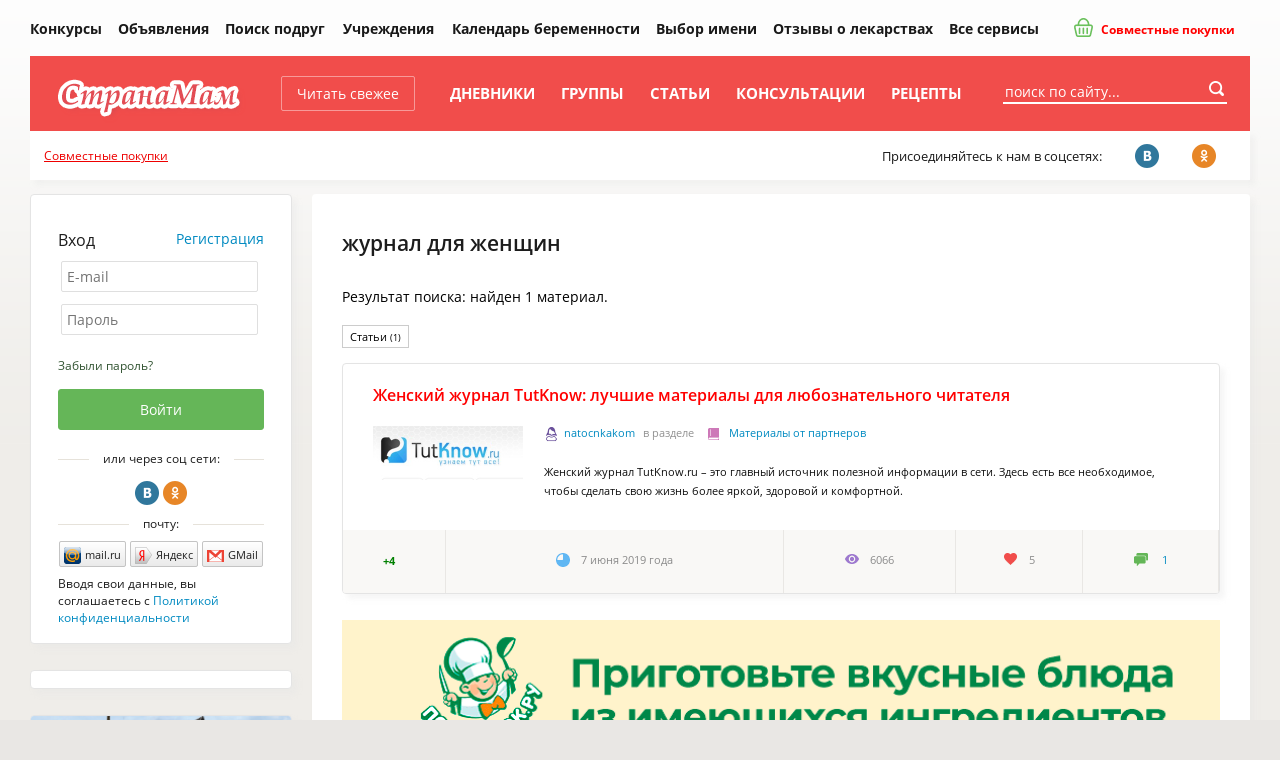

--- FILE ---
content_type: text/html; charset=windows-1251
request_url: https://www.stranamam.ru/tags/404391/
body_size: 13557
content:
  <!DOCTYPE html PUBLIC "-//W3C//DTD XHTML 1.0 Transitional//EN" "http://www.w3.org/TR/xhtml1/DTD/xhtml1-transitional.dtd">
<html xmlns="http://www.w3.org/1999/xhtml">
<head>
  <meta http-equiv="Content-Type" content="text/html; charset=windows-1251" />
  <title>журнал для женщин - Страна Мам</title>
        <meta name="keywords" content="журнал для женщин"/>
      <meta name="description" content="журнал для женщин"/>
      <meta name="viewport" content="width=device-width, initial-scale=1" />
    
  <link rel="preload" href="https://www.stranamam.ru/css/new/fonts.css" as="style">
  
  <link href="https://www.stranamam.ru/css/new/main.min.css?v=2.12" rel="stylesheet" type="text/css" />
    <link href="https://www.stranamam.ru/css/new/responsive.min.css?v=1.27" rel="stylesheet" type="text/css" />

  
  <!--[if lte IE 8]>
  <link href="https://www.stranamam.ru/css/new/ie.css" rel="stylesheet" type="text/css" />
  <![endif]-->

  <meta name="SKYPE_TOOLBAR" content="SKYPE_TOOLBAR_PARSER_COMPATIBLE" />

  
  <meta property="fb:app_id" content="497428053723194" />

  <meta property="og:site_name" content="Страна Мам" />
  <meta property="og:type" content="article" />
  <meta property="twitter:card" content="summary_large_image" />
  <meta property="twitter:site" content="@stranamam" />

          <meta property="og:description" content="журнал для женщин" />
  <meta property="vk:description" content="журнал для женщин" />
  <meta property="twitter:description" content="журнал для женщин" />
      

  

  <!--[if IE 8]>
  <link href="https://www.stranamam.ru/css/ie8v2.css" rel="stylesheet" type="text/css" />
  <![endif]-->
    <script type="text/javascript" src="https://www.stranamam.ru/js/libs4.js?v=0.6"></script>
    <script type="text/javascript" src="https://www.stranamam.ru/js/common18.js?v=2.35"></script>
  <script type="text/javascript" src="https://www.stranamam.ru/js/new/common.js?v=0.2"></script>
  <script type="text/javascript" src="https://www.stranamam.ru/js/new/mobile.js?v=1.8"></script>

  
  
    
    
  
  
  
  
  
          
  
    <script src="https://login.mediafort.ru/jslogin.php?mode=autologin&site=stranamam" type="text/javascript"></script>
  
  

  
  
  <!-- Yandex.RTB -->
  <script>window.yaContextCb=window.yaContextCb||[]</script>
  <script src="https://yandex.ru/ads/system/context.js" async></script>

  <link rel="apple-touch-icon" sizes="57x57" href="https://i.stranamam.ru/i/apple-touch-icon-57x57.png">
  <link rel="apple-touch-icon" sizes="114x114" href="https://i.stranamam.ru/i/apple-touch-icon-114x114.png">
  <link rel="apple-touch-icon" sizes="72x72" href="https://i.stranamam.ru/i/apple-touch-icon-72x72.png">
  <link rel="apple-touch-icon" sizes="144x144" href="https://i.stranamam.ru/i/apple-touch-icon-144x144.png">
  <link rel="apple-touch-icon" sizes="60x60" href="https://i.stranamam.ru/i/apple-touch-icon-60x60.png">
  <link rel="apple-touch-icon" sizes="120x120" href="https://i.stranamam.ru/i/apple-touch-icon-120x120.png">
  <link rel="apple-touch-icon" sizes="76x76" href="https://i.stranamam.ru/i/apple-touch-icon-76x76.png">
  <link rel="apple-touch-icon" sizes="152x152" href="https://i.stranamam.ru/i/apple-touch-icon-152x152.png">
  
  
  <script>
    var spart='';
    var servertime = 1769796945;
    var current_user_id = 0;
    var current_user_rating = 0;
  </script>

  
  </head>
<body  >
    <!-- Yandex.Metrika counter -->
  <script type="text/javascript">
    if (screen.width > 980) {
      (function(m,e,t,r,i,k,a){m[i]=m[i]||function(){(m[i].a=m[i].a||[]).push(arguments)};
      m[i].l=1*new Date();k=e.createElement(t),a=e.getElementsByTagName(t)[0],k.async=1,k.src=r,a.parentNode.insertBefore(k,a)})
      (window, document, "script", "https://mc.yandex.ru/metrika/tag.js", "ym");

      ym(26287980, "init", {
        clickmap:true,
        trackLinks:true,
        accurateTrackBounce:true,
        webvisor:true,
        params: {
          
          ip_address: "52.14.77.180",
                                                  
        }
      });
    } else {
      setTimeout(() => {
        (function(m,e,t,r,i,k,a){m[i]=m[i]||function(){(m[i].a=m[i].a||[]).push(arguments)};
        m[i].l=1*new Date();k=e.createElement(t),a=e.getElementsByTagName(t)[0],k.async=1,k.src=r,a.parentNode.insertBefore(k,a)})
        (window, document, "script", "https://mc.yandex.ru/metrika/tag.js", "ym");

        ym(26287980, "init", {
          clickmap:true,
          trackLinks:true,
          accurateTrackBounce:true,
          webvisor:true,
          params: {
              
            ip_address: "52.14.77.180",
                                                                      
          }
        });
      }, 5000);
    }
  </script>
  <noscript><div><img src="https://mc.yandex.ru/watch/26287980" style="position:absolute; left:-9999px;" alt="" /></div></noscript>
  <!-- /Yandex.Metrika counter -->
  
  <script type="text/javascript">
    // liveinternet
    new Image(1, 1).src = "//counter.yadro.ru/hit;womanmediafort?r" + escape(document.referrer) + ((typeof(screen) == "undefined") ? "" : ";s" + screen.width + "*" + screen.height + "*" + (screen.colorDepth ? screen.colorDepth : screen.pixelDepth)) + ";u" + escape(document.URL) + ";" + Math.random();
  </script>

  <!-- Rating@Mail.ru counter -->
  <script type="text/javascript">
    var _tmr = window._tmr || (window._tmr = []);
    _tmr.push({id: "1717484", type: "pageView", start: (new Date()).getTime()});
    (function (d, w, id) {
      if (d.getElementById(id)) return;
      var ts = d.createElement("script"); ts.type = "text/javascript"; ts.async = true; ts.id = id;
      ts.src = (d.location.protocol == "https:" ? "https:" : "http:") + "//top-fwz1.mail.ru/js/code.js";
      var f = function () {var s = d.getElementsByTagName("script")[0]; s.parentNode.insertBefore(ts, s);};
      if (w.opera == "[object Opera]") { d.addEventListener("DOMContentLoaded", f, false); } else { f(); }
    })(document, window, "topmailru-code");
  </script><noscript><div>
    <img src="//top-fwz1.mail.ru/counter?id=1717484;js=na" style="border:0;position:absolute;left:-9999px;" alt="" />
  </div></noscript>
  <!-- //Rating@Mail.ru counter -->



  <!-- Begin comScore Tag -->
  <script>
    var _comscore = _comscore || [];
    _comscore.push({c1: "2", c2: "20076055"});
    (function() {
      var s = document.createElement("script"), el = document.getElementsByTagName("script")[0];
      s.async = true;
      s.src = (document.location.protocol == "https:" ? "https://sb" : "http://b") + ".scorecardresearch.com/beacon.js";
      el.parentNode.insertBefore(s, el);
    })();
  </script>
  <noscript>
    <img src="http://b.scorecardresearch.com/p?c1=2&c2=20076055&cv=2.0&cj=1"/>
  </noscript>
  <!-- End comScore Tag -->
  
    
  
      
      <script type="text/javascript">
        if(screen.width > 800) {
          var url='https://beta.mediafort.ru/show.php?placeid=191&zone=&rnd='+Math.round(Math.random()*100000);
          document.write('<scr'+'ipt type="text/javascript" src="'+url+'"><\/scr'+'ipt>');
        }
      </script>
    
      
  <input type="radio" id="mobile-menu-radio" name="mobile-menu" value="menu" />
  <input type="radio" id="mobile-auth-radio" name="mobile-menu" value="auth" />
  <input type="radio" id="mobile-search-radio" name="mobile-menu" value="search" />
  <input type="radio" id="mobile-cat-radio" name="mobile-menu" value="cat" />
  <input type="radio" id="mobile-none-radio" name="mobile-menu" value="none" />

  <div id="mobile-menu-panel">
    <label for="mobile-menu-radio" id="mobile-menu-label" class="n-i-b n-icons-48-b n-icons-menu-b"></label>
    <label for="mobile-auth-radio" id="mobile-auth-label" class="n-i-b n-icons-48-b n-icons-user-b" style="position:relative">
          </label>
    <label for="mobile-search-radio" id="mobile-search-label" class="n-i-b n-icons-48-b n-icons-search48-b"></label>
    <label for="mobile-cat-radio" id="mobile-cat-label" class="n-i-b n-icons-48-b n-icons-cat-b"></label>
    <label for="mobile-none-radio" id="mobile-none-label"></label>
  </div>
  
  <label for="mobile-none-radio" id="mobile-none-bg" name="mobile-menu" value="none"></label>
    
  <div id="vtip">
    <img id="vtipArrow" src="https://i.stranamam.ru/i/tip-arrow.gif" alt=""><img id="vtipArrow2" class="d-none" src="https://i.stranamam.ru/i/tip-arrow-v.gif" alt="">
    <div id="toptip">
      <div id="bottomtip"><p id="texttip"></p></div>
    </div>
  </div>
  
  <div id="profiletip"></div>

  
  

  
  
  
  <div class="branding-container n-main-branding-container">
    <div class="n-main-menu-parent">    
              <noscript>
          <div class="disabled-js">У вас в браузере отключен Javascript, для корректной работы сайта требуется его включить.</div>
        </noscript>
        <div id="jswrongtime" class="d-none"></div>
      
      

      
      

      

      

      

      
      
      
      
            
      <div id="mainmenu">
  
  <table cellspacing="0" class="n-main-menu-table">
  <tr>
    <td class="n-main-menu-td n-main-menu-logo-td">
                  <a class="n-main-logo" href="https://www.stranamam.ru/"><img class="n-main-logo-img" src="https://i.stranamam.ru/i/menulogo.gif"></a>
    </td>

    <td class="n-main-menu-td n-main-menu-mobile-search-td">
      <div class="n-main-top-search n-main-mobile-search">
        <form class="n-main-top-search-form" action="https://www.stranamam.ru/search/" method="get" accept-charset="UTF-8">
          <input class="n-main-top-search-input" name="q" type="text" onfocus="if(this.value=='поиск по сайту...') this.value='';" value="поиск по сайту...">
          <button class="n-main-top-search-button n-i n-i-b n-icons-24-b" type="submit"></button>
        </form>
      </div>
    </td>
    <td class="n-main-menu-td">
      <a class="n-main-button-style1 n-main-top-menu-link n-main-new" href="https://www.stranamam.ru/">Читать свежее</a></td>
    <td class="n-main-menu-td"><a class="n-main-top-menu-link" href="https://www.stranamam.ru/blogs/">Дневники</a></td>
    <td class="n-main-menu-td"><a class="n-main-top-menu-link" href="https://www.stranamam.ru/communities/">Группы</a></td>
    <td class="n-main-menu-td"><a class="n-main-top-menu-link" href="https://www.stranamam.ru/articles/">Статьи</a></td>
    <td class="n-main-menu-td">
              <a class="n-main-top-menu-link" href="https://www.stranamam.ru/qa/">Консультации</a>
          </td>
    <td class="n-main-menu-td"><a class="n-main-top-menu-link" href="https://www.stranamam.ru/showrecipes/all/" rel="nofollow" target="_blank">Рецепты</a></td>
    <td class="n-main-menu-td" id="mmenu_more">
      <div id="ddsprav">
        <span class="n-main-hide">Ещё</span>

        <div>
          <ul class="n-main-menu-extra">
            <li class="n-main-menu-extra-child">
              <a class="n-main-menu-extra-child-a n-main-menu-extra-child-a-first" href="https://www.stranamam.ru/contests/">Конкурсы</a>
            </li>
            <li class="n-main-menu-extra-child">
              <a class="n-main-menu-extra-child-a" href="https://www.stranamam.ru/board/">Объявления</a></li>
            <li class="n-main-menu-extra-child">
              <a class="n-main-menu-extra-child-a" href="https://www.stranamam.ru/users/">Поиск подруг</a></li>
          </ul>
          <div class="n-main-menu-dropdown">
            <b class="n-main-menu-extra-child n-main-menu-dropdown-active">
              <div class="n-main-menu-dropdown-parent">Учреждения</div>

              <ul class="n-main-menu-dropdown-ul">
                <li class="n-main-menu-dropdown-li">
                  <a class="n-main-menu-dropdown-a" href="https://www.stranamam.ru/catalog/roddoma/">Роддома</a></li>
                <li class="n-main-menu-dropdown-li">
                  <a class="n-main-menu-dropdown-a" href="https://www.stranamam.ru/catalog/detsady/">Детские сады</a></li>
                <li class="n-main-menu-dropdown-li">
                  <a class="n-main-menu-dropdown-a" href="https://www.stranamam.ru/catalog/shkoly/">Школы</a></li>
              </ul>
            </b>
          </div>
          <b class="n-main-hide">Будущей маме:</b>
          <ul>
            <li class="n-main-menu-extra-child">
              <a class="n-main-menu-extra-child-a" href="https://www.stranamam.ru/calendar/">Календарь беременности</a></li>
            <li class="n-main-menu-extra-child">
              <a class="n-main-menu-extra-child-a" href="https://www.stranamam.ru/names/">Выбор имени</a></li>
            <li class="n-main-menu-extra-child">
              <a class="n-main-menu-extra-child-a" href="https://www.stranamam.ru/medicines/">Отзывы о лекарствах</a></li>
            <li class="n-main-menu-extra-child">
              <a class="n-main-menu-extra-child-a" href="https://www.stranamam.ru/services/">Все сервисы</a></li>
          </ul>
        </div>

        <div class="n-main-joint-purchases">
          <a href="http://www.delaempokupki.ru/" target="_blank" rel="nofollow" class="red n-main-joint-purchases-a"><span class="n-icons-joint-purchases n-main-joint-purchases-icon n-i"></span> Совместные покупки</a>
        </div>

      </div>
      <a href="#" class="n-main-hide">Ещё</a></td>
  </tr>
  </table>

  <div class="n-main-socnet n-main-socnet-mobile">
    <div class="n-main-socnet-left">
      Присоединяйтесь к нам в соцсетях:
    </div>
    <div class="n-main-socnet-buttons">
      <a href="http://vk.com/stranamamru" target="_blank" class="stop-vk n-main-soc-button"><span class="n-main-soc-text">ВКонтакте</span>&nbsp;<span class="n-main-soc-icon n-icons-vk n-i2"></span></a>
      <a href="http://www.ok.ru/group/51165071933528" target="_blank" class="stop-ok n-main-soc-button"><span class="n-main-soc-text">facebook</span>&nbsp;<span class="n-main-soc-icon n-icons-ok n-i2"></span></a>
      <a href="https://www.facebook.com/stranamamru/" target="_blank" class="stop-fb n-main-soc-button"><span class="n-main-soc-text">Одноклассники</span>&nbsp;<span class="n-main-soc-icon n-icons-fb n-i2"></span></a>
    </div>
  </div>

  <label for="mobile-search-radio" class="n-main-top-search-toggle n-icons-search15-b n-i-b n-icons-15-b"></label>
  <label for="mobile-none-radio" class="n-main-top-search-toggle-hide"></label>
  <div id="topSearchForm" class="fr n-main-top-search">
    <form class="n-main-top-search-form" action="https://www.stranamam.ru/search/" method="get" accept-charset="UTF-8">
      <input class="n-main-top-search-input" name="q" type="text" onfocus="if(this.value=='поиск по сайту...') this.value='';" value="поиск по сайту...">
      <button class="n-main-top-search-button n-i n-i-b n-icons-24-b" type="submit"></button>
    </form>
  </div>
</div>


      
            
          </div> 

    
    
      <script type="text/javascript">
        if (screen.width <= 980) {
          var url = 'https://beta.mediafort.ru/show.php?placeid=178&zone=&rnd=' + Math.round(Math.random() * 100000);
          document.write('<scr' + 'ipt type="text/javascript" src="' + url + '"><\/scr' + 'ipt>');
        }
      </script>
    
    
    
    <script type="text/javascript">
      if(screen.width < 800) {
        var url='https://beta.mediafort.ru/show.php?placeid=145&zone=&rnd='+Math.round(Math.random()*100000);
        document.write('<scr'+'ipt type="text/javascript" src="'+url+'"><\/scr'+'ipt>');
      }
    </script>
    

    <div class="n-main-menu-extra-down">
      <div>
        
        
        <div>
          
          <div class="n-main-mobile-logo-block">
            <a class="n-main-mobile-logo" href="https://www.stranamam.ru/"><img width="178" height="47" src="https://i.stranamam.ru/i/new/logo_mobile.png" alt=""></a>
          </div>
          
          <div class="fc n-main-socnet">
            <div class="n-main-hide">
              
                            <a href="http://www.delaempokupki.ru/" target="_blank" rel="nofollow" class="red">Совместные покупки</a>
                          </div>
            <div class="n-main-socnet-left">
              <span id="last-ad-link-block" class="n-main-last-ad-link">
                <a class="red" href="https://www.delaempokupki.ru/" target="_blank" rel="nofollow">Совместные покупки</a>
              </span>
              <span id="default-soc-text">
                  Присоединяйтесь к нам в соцсетях:
              </span>
            </div>
            <div id="top-soc-buttons" class="n-main-socnet-buttons">
                <span class="n-main-join-soc-text">Присоединяйтесь к нам в соцсетях:</span>
                <a href="http://vk.com/stranamamru" target="_blank" class="stop-vk n-main-soc-button" rel="nofollow"><span class="n-main-soc-text">ВКонтакте</span>&nbsp;<span class="n-main-soc-icon n-icons-vk n-i2"></span></a>
                <a href="http://www.ok.ru/group/51165071933528" target="_blank" class="stop-ok n-main-soc-button" rel="nofollow"><span class="n-main-soc-text">facebook</span>&nbsp;<span class="n-main-soc-icon n-icons-ok n-i2"></span></a>
                
            </div>
            <script type="text/javascript">
              (function hideblock() {
                var default_soc_text_obj = document.getElementById('default-soc-text');
                var last_ad_link_obj = document.getElementById('last-ad-link-block');
                var top_soc_buttons_obj = document.getElementById('top-soc-buttons');
                var count_childs = 0;
                var childs_length = last_ad_link_obj.childNodes.length;
                for (var i = 0; i < childs_length; i++) {
                  var child = last_ad_link_obj.childNodes[i];
                  if(child.tagName) count_childs++;
                }
                if (count_childs == 0) {
                  last_ad_link_obj.className += ' n-main-hide';
                } else {
                  default_soc_text_obj.className += ' n-main-hide';
                  top_soc_buttons_obj.className += ' n-main-socnet-buttons-right';
                }
              }());
            </script>
          </div>
          <div class="fl n-main-hide read-fresh">
            <div class="fl">
              <a href="https://www.stranamam.ru/" class="refresh">Читать свежее</a>
            </div>
            
          </div>
        </div>
        <table class="n-main-hide" align="center">
        <tr>
          <td>
            

            
            
                      </td>
        </tr>
        </table>
      </div>
    </div>

    <div id="container">
      

      
      

              <!--[if IE 6]>
        <div id="top-browser-str" style="background:#ffff00;color:#000;padding:7px 0px 4px;border-bottom:1px solid #bb0;padding-left:15px;font-size:14px;">
          <strong>Внимание! </strong>Вы используете устаревший браузер Internet Explorer 6, рекомендуем обновить его.
          <a style="color:blue" href="https://www.stranamam.ru/oldbrowser/">Узнать как обновить</a></div>
        <![endif]-->
        
      
      

      <div id="all" class="clear">
        <div id="main-b" class="main-b clear">
          <div id="main">
            <div>
              <div class="merries">
                                                
                <script type="text/javascript">
                  if (screen.width > 800) {
                    var url = 'https://beta.mediafort.ru/show.php?placeid=88&zone=&rnd=' + Math.round(Math.random() * 100000);
                    document.write('<scr' + 'ipt type="text/javascript" src="' + url + '"><\/scr' + 'ipt>');
                  }
                </script>
                            
              </div>

                              
                

                
              


<div class="tags-search maincolumn n-main-right-wide-rounded-block n-main-content-block">
  <div class="adsrem0">    
    <script type="text/javascript">
      var url='https://beta.mediafort.ru/show.php?placeid=113&zone=&rnd='+Math.round(Math.random()*100000);
      document.write('<scr'+'ipt type="text/javascript" src="'+url+'"><\/scr'+'ipt>');
    </script>

    <h1>журнал для женщин</h1>
      
    Результат поиска: найден 1 
          материал.
        
    <br>
    <br>
	
    <div class="tabs n-users-tabs-style2" style="padding-bottom:10px">
              <a href="https://www.stranamam.ru/tags/article/404391/" class="n-users-tabs-style2-item active">Статьи <small>(1)</small></a>
                                  </div>

              <div class="tabcontent">
	<div class="mainlist">
    <div class="postlist">
            
              
    
    <div class="item n-main-center-rounded-block">				   
      <div class="title n-main-article-title">
        <a target="_blank" href="https://www.stranamam.ru/article/14180765/" class="red n-main-article-title-a">Женский журнал TutKnow: лучшие материалы для любознательного читателя</a>
              </div>

      <div class="p n-main-article-content">	
                  <a target="_blank" href="https://www.stranamam.ru/article/14180765/" class="n-main-article-content-image"><img alt="Женский журнал TutKnow: лучшие материалы для любознательного читателя" src="https://st1.stranamam.ru/data/cache/2019jun/07/11/25458862_87586-300x0.jpg" class="n-main-article-content-image-img" /></a>
                <div class="n-main-article-content-right n-main-article-content-text-wimg">
          <div class="n-main-article-title-username">
                          <a rel="nofollow" href="https://www.spletenie.ru/users/natocnkakom/stranamam/" class="n-i-b n-icons-15-b girl n-main-article-title-username-a rel-profile">natocnkakom</a>
            
                          в разделе <a target="_blank" class="book n-main-article-title-category n-icons-15-b n-i-b n-icons-book-b" href="https://www.stranamam.ru/cat/partner/">Материалы от партнеров</a>
                                  </div>
          <div class="n-main-article-content-text">
            Женский журнал TutKnow.ru – это главный источник полезной информации в сети. Здесь есть все необходимое, чтобы сделать свою жизнь более яркой, здоровой и комфортной.
          </div>
        </div>
      </div>		
        
<table class="info n-main-post-info" cellspacing="0">
<tr>
  <td nowrap class="l n-main-post-info-item n-main-post-vote" id="vote14180765"><div class="n-main-vote-counter" style="padding-right:10px;">
  <b class="green">      +4</b>
</div>

</td>
  <td nowrap class="date n-main-post-info-item n-main-post-date n-i-b n-m-r-10-b n-icons-15-b n-icons-time-b">7 июня 2019 года</td>
  <td class="n-main-post-info-item n-main-post-views"><span class="views n-i-b n-icons-views-b n-m-r-10-b n-icons-15-b">6066</span></td>
  <td class="n-main-post-info-item n-main-post-favs"><span class="favs n-i-b n-icons-favs-b n-m-r-10-b n-icons-15-b">5</span></td>
  <td class="r n-main-post-info-item n-main-post-comments n-i-b n-m-r-10-b n-icons-15-b n-icons-comments-b" nowrap>
                  <a href="https://www.stranamam.ru/article/14180765/#comments" class="cms">1 <span class="n-main-show-mobile">комментарий</span></a>
            </td>
</tr>				
</table>						
    </div>
        <div class="clear"></div>

<div style="margin-bottom: 26px;">
  <a href="https://www.stranamam.ru/s-beta/1104" target="_blank">
    <img src="https://i.stranamam.ru/i/povarenok-widget.gif?v=2" alt="" style="width: 100%">
  </a>
  <img src="https://beta.mediafort.ru/textclick.php?id=1104&mode=view" style="position: absolute; width: 1px; height: 1px;">
</div>


  </div>
	</div>
	    <br class="clear">
  <br>
</div>                
    <a class="n-main-underline" href="https://www.stranamam.ru/tags/">Список всех тэгов</a>
  </div>
</div>

  <div id="beta_place_122"></div>
  <script type="text/javascript">
    (function() {
      var bsa = document.createElement('script');
      bsa.type = 'text/javascript';
      bsa.async = true;
      bsa.src = 'https://beta.mediafort.ru/show.php?async=1&placeid=122&zone=&rnd=' + Math.round(Math.random() * 100000);
      (document.getElementsByTagName('head')[0] || document.getElementsByTagName('body')[0]).appendChild(bsa);
    })();
  </script>

</div>
</div><!-- end main -->
</div><!-- end main-b -->

  <div id="left-b">
      <noindex>
          <noindex>

<div id="authForm">
<div class="login_mediafort_guest n-main-left-rounded-block n-main-login-guest">


<div class="n-main-auth-title">
    <span class="n-main-auth-enter">Вход</span> <a href="https://login.mediafort.ru/invite/stranamam/?wf=tl" class="n-main-auth-title-reg">Регистрация</a>
</div>

<div class="toplogin2">
<div class="n-main-auth-inputs">
<form action="https://login.mediafort.ru/login/submit/" method="post">

<input type="hidden" name="backurl" value="https://www.stranamam.ru/tags/404391/">
<input type="hidden" name="site" value="stranamam">
	
	<div style="padding-left:3px;">
	<table cellpadding="0" cellspacing="0">
	<tr>
	<td width="62" class="n-main-hide" style="font-size:14px;color:#444;vertical-align:middle;">E-mail:</td>
	<td><input type="text" id="tl_login_id" onfocus="this.placeholder='';" placeholder="E-mail" name="login" class="txt n-styles-input-rounded1 n-main-login-input"></td>
	</tr>
	<tr>
	<td colspan="2" style="height:12px;"></td>
	</tr>
	<tr>
	<td class="n-main-hide" style="font-size:14px;color:#444;vertical-align:middle;">Пароль:</td>
	<td><input type="password" name="password" onfocus="this.placeholder='';" placeholder="Пароль" id="tl_pwd_id" class="txt n-styles-input-rounded1 n-main-login-input"></td>
	</tr>
	<tr>
	<td colspan="2" style="height:12px;"></td>
	</tr>
	</table>
	</div>
	
	<table class="n-main-table-block">
	<tr class="n-main-tr-block">
	<td class="n-main-td-block n-main-auth-rememberpass" width="121" style="padding-top:10px;"><a href="https://www.stranamam.ru/remind/" style="font-size:12px;color:#353;">Забыли пароль?</a></td>
	<td class="n-main-td-block" align="right"><input type="submit" class="el-btn n-main-button-style2 n-main-auth-button-enter" value="Войти"></td>
	</tr>
	</table>
	
	</form>
</div>
</div>



<div class="toplogin3">

	<div class="n-main-hide" style="text-align:center;padding: 10px 14px 5px 0;">
		<a rel="nofollow" href="https://login.mediafort.ru/invite/stranamam/?wf=tl" style="font-family: 'Trebuchet MS',Verdana,Arial;padding: 0 0 4px 2px;font-size:17px;">Зарегистрироваться</a>
	</div>

<div class="n-main-auth-extra">
        <div class="n-main-auth-title-extra"><span class="n-main-auth-title-extra-text">или через соц сети:</span><div class="n-main-auth-title-line"></div></div>

        <ul class="n-main-social-login">
            <li class="n-main-social-login-li"><a class="n-main-social-login-a n-icons-vk n-main-social-login-icon n-i2" href="https://login.mediafort.ru/oauth/vkontakte/stranamam/?backurl=https://www.stranamam.ru/tags/404391/">Вконтакте</a></li>
            
            <li class="n-main-social-login-li"><a class="n-main-social-login-a n-icons-ok n-main-social-login-icon n-i2" href="https://login.mediafort.ru/oauth/odnoklassniki/stranamam/?backurl=https://www.stranamam.ru/tags/404391/">Одноклассники</a></li>
        </ul>


        <div class="n-main-auth-title-extra"><span class="n-main-auth-title-extra-text">почту:</span><div class="n-main-auth-title-line"></div></div>

        <ul class="small-enter n-main-mails-login">
            <li class="n-main-mails-login-li"><a rel="nofollow" href="https://login.mediafort.ru/oauth/mailru/stranamam/?backurl=https://www.stranamam.ru/tags/404391/" class="se-mailru n-main-mails-login-a"><span class="n-main-mails-login-icon n-icons-mails-mailru n-i3-b">mail.ru</span></a></li>
            <li class="n-main-mails-login-li"><a rel="nofollow" href="https://login.mediafort.ru/oauth/yandex/stranamam/?backurl=https://www.stranamam.ru/tags/404391/" class="se-yandex n-main-mails-login-a"><span class="n-main-mails-login-icon n-icons-mails-yandex n-i3-b">Яндекс</span></a></li>
            <li class="n-main-mails-login-li"><a rel="nofollow" href="https://login.mediafort.ru/oauth/gmail/stranamam/?backurl=https://www.stranamam.ru/tags/404391/" class="se-gmail n-main-mails-login-a"><span class="n-main-mails-login-icon n-icons-mails-gmail n-i3-b">GMail</span></a></li>
        </ul>

				<div class="n-main-auth-title-extra-text" style="padding: 0;">Вводя свои данные, вы соглашаетесь с <a href="https://www.stranamam.ru/privacy-policy/">Политикой конфиденциальности</a></div>

</div>
</div>

</div> 




<div class="login_mediafort_user n-main-left-rounded-block n-main-login-mediafort n-main-hide">
<div class="toplogin1"><div class="n-main-login-mediafort-title">
Вход на сайт:
</div></div>
<div class="toplogin2">
<div class="n-main-login-mediafort-text">
<table>
<tr>
<td style="vertical-align:middle;"><img src="https://i.stranamam.ru/i/blank.gif" class="login_mediafort_avatar" style="border:2px solid #DDDDDD;"></td>
<td>&nbsp;</td>
<td class="n-main-login-mediafort-tdlogin" style="vertical-align:middle;"><strong class="login_mediafort_username"></strong></td>
</tr>
</table>
<br>
Вы можете <a class="n-main-login-mediafort-a" rel="nofollow" href="https://login.mediafort.ru/login/stranamam/?backurl=https://www.stranamam.ru/tags/404391/">войти на этот сайт</a>
под своим именем.
<br>
<br>
<a class="n-main-login-mediafort-alogout" rel="nofollow" href="https://login.mediafort.ru/logout/?site=stranamam">Выйти из системы Медиафорт</a>
</div>
</div>
</div> 


</div>



<script>
var login_mediafort_username = false;
var login_mediafort_avatar_url = false;
function login_mediafort_callback(username, avatar_url)
{
	login_mediafort_username = username;
	login_mediafort_avatar_url = avatar_url;
	
	$('.login_mediafort_hide').hide();
	$('.login_mediafort_avatar').attr('src', login_mediafort_avatar_url);	
	$('.login_mediafort_username').html(login_mediafort_username);
	$('.login_mediafort_guest').css('position','absolute').fadeOut(300);
	$('.login_mediafort_user').fadeIn(300);
	
	// in comments
	$('.login_mediafort_comments_guest').hide();
	$('.login_mediafort_comments_user').show();
	$('.login_mediafort_avatar').attr('src', login_mediafort_avatar_url);	
	$('.login_mediafort_username').html(login_mediafort_username);
}
if (typeof window.no_el_user !== 'undefined') {}
else {
  d = document;
  t = d.documentElement.firstChild;
  s = d.createElement("script");
  s.type = "text/javascript";
  s.src = "https://login.mediafort.ru/jslogin.php";
  s.setAttribute("async", "true");
  t.insertBefore(s, t.firstChild);
}
</script>



</noindex>
        </noindex>
      
  
  
      <div class="lefttags leftblock n-main-left-banner-wrapper">
      <div class="n-main-left-banner">
        <script type="text/javascript">
          var url = 'https://beta.mediafort.ru/show.php?placeid=29&zone=&rnd=' + Math.round(Math.random() * 100000);
          document.write('<scr' + 'ipt type="text/javascript" src="' + url + '"><\/scr' + 'ipt>');
        </script>
        
      </div>
    </div>
    <div class="clear"></div>
  
  <script type="text/javascript">
    if (screen.width>800) {
      var url='https://beta.mediafort.ru/show.php?placeid=159&zone=&rnd='+Math.round(Math.random()*100000);
      document.write('<scr'+'ipt type="text/javascript" src="'+url+'"><\/scr'+'ipt>');
    }
  </script>

  
    <div class="clear"></div>
    <div class="n-main-left-rounded-block n-main-left-banner-delta">
      <div id="delta_20"></div>
      <div class="clear"></div>
    </div>
    <script>
      $(function() {
        var scripturl = "https://delta.mediafort.ru/show.php?idp=20&ids=10&type=v&n=4&method=2&cu=0&xyz=944953";
        var js = document.createElement('script');
        js.src = scripturl;
        js.async = true;
        js.charset = 'UTF-8';
        var fjs = document.getElementsByTagName('script')[0];
        fjs.parentNode.insertBefore(js, fjs);
      });
    </script>
  

  <noindex>
  
    <style>
      .vigvam-widget-youtube {
        background: #fff;
        margin-bottom: 26px;
        border-radius: 4px;
        box-sizing: border-box;
        border: 1px solid #e4e4e4;
        -webkit-box-shadow: 5px 5px 5px 0 rgba(228,228,228,0.35);
        box-shadow: 5px 5px 5px 0 rgba(228,228,228,0.35);
        overflow: hidden;
      }

      .vigvam-widget-youtube__img img {
        width: 100%;
      }

      .vigvam-widget-youtube__body {
        padding: 20px;
      }

      .vigvam-widget-youtube__title a {
        font-weight: 700;
        font-size: 16px;
        color: #000;
        text-decoration: none;
      }

      .vigvam-widget-youtube__title a:hover {
        text-decoration: underline;
      }
    </style>
  

  <div class="vigvam-widget-youtube">
    <div class="vigvam-widget-youtube__img">
      <a href="https://www.youtube.com/channel/UCUnOUhrv_XfkPmbEuFzktJA?sub_confirmation=1" target="_blank" rel="nofollow">
        <img src="https://i.stranamam.ru/i/vigvam-dom.jpg" alt="">
      </a>
    </div>

    <div class="vigvam-widget-youtube__body">
      <div class="vigvam-widget-youtube__title">
        <a href="https://www.youtube.com/channel/UCUnOUhrv_XfkPmbEuFzktJA?sub_confirmation=1" target="_blank" rel="nofollow">Собираетесь строить дом? Подпишитесь на канал о строительстве</a>
      </div>

      
    </div>
  </div>
</noindex>

  <noindex>

  <style>
    .tl-house {
      background: #fff;
      padding: 20px;
      margin-bottom: 26px;
      border-radius: 4px;
      box-sizing: border-box;
      border: 1px solid #e4e4e4;
      box-shadow: 5px 5px 5px 0 rgba(228, 228, 228, 0.35);
    }

    .tl-house__title {
      display: block;
      margin: 0 0 15px 0;
      padding: 0;
      text-align: center;
      color: #000;
      font-size: 17px;
      font-weight: bold;
      font-style: normal;
      text-decoration: none;
    }

    .tl-house__img,
    .tl-house__qr {
      display: block;
      text-align: center;
      margin-bottom: 15px;
    }

    .tl-house__img img,
    .tl-house__qr img {
      max-width: 100%;
    }

    p.tl-house__text {
      font-size: .8125em;
      line-height: 170%;
      padding: 0;
      margin: 0 0 15px 0;
    }

    .btn-tl {
      display: block;
      width: 100%;
      padding: 10px 15px;
      font-size: 15px;
      font-weight: bold;
      color: #fff;
      text-align: center;
      background: #039BE5;
      border-radius: 24px;
      text-decoration: none;
      box-sizing: border-box;
      -webkit-transition: opacity 0.2s;
      transition: opacity 0.2s;
    }

    .btn-tl::after {
      content: '';
      display: inline-block;
      vertical-align: middle;
      width: 20px;
      height: 15px;
      margin-left: 10px;
      background: url('https://i.stranamam.ru/i/telegram.svg') no-repeat center;
      background-size: contain;
    }

    .btn-tl:hover {
      opacity: 0.8;
      color: #fff;
    }

    @media (max-width: 980px) {
      .tl-house__title {
        margin: 0 0 20px 0;
      }

      .tl-house__qr {
        display: none;
      }

      .tl-house__img {
        display: block;
      }
    }
  </style>


<div class="tl-house">
  <a class="tl-house__title" href="https://t.me/+avLC1L2PoD43NmYy" target="_blank">Детскому смеху нужно больше места</a>

  <a class="tl-house__img" href="https://t.me/+avLC1L2PoD43NmYy" target="_blank">
    <img src="https://i.stranamam.ru/i/telegram-vigvam.png?v=2" alt="">
  </a>

  <p class="tl-house__text">
    Надоело ютиться в квартире? Пора в свой дом с собственным двором! В нашем телеграм-канале рассказываем, как построить тёплый и надёжный дом для семьи.
  </p>

  <div class="tl-house__qr">
    <img src="https://i.stranamam.ru/i/telegram-vigvam-qr.png?v=2" alt="">
  </div>

  <div class="tl-houser__btn">
    <a class="btn-tl" href="https://t.me/+avLC1L2PoD43NmYy" target="_blank">Перейти на канал</a>
  </div>
</div>
</noindex>

  <div class="block-new-videos n-main-left-rounded-block">
  <div class="label label-violet n-main-styled-title n-main-styled-title-blue-bg2">Свежее видео</div>
  <div class="video">
          <a href="https://www.stranamam.ru/post/14297232/">
        <img src="https://st1.stranamam.ru/data/cache/2019oct/03/51/25712701_24962-220x0.jpg" alt="Психическое развитие ребенка в 4 года">
      </a>
        <p class="videos-txt"><a href="https://www.stranamam.ru/post/14297232/">Психическое развитие ребенка в 4 года</a></p>
  </div> 
</div>


  
  
  <div class="n-main-right-rounded-block">
  <h2 class="label label-violet n-main-styled-title n-main-styled-title-search-recipes-bg2 n-main-contests-header">
    <span>Поиск рецептов</span>
  </h2>
  <form action="https://www.stranamam.ru/showrecipes/search/" target="_blank" id="search-recipes">
    <input name="name" placeholder="Название блюда" class="name-search">
    <input type="submit" value="Найти рецепты" class="btn168 n-main-button-ok">
    <br/>
    <a href="https://www.stranamam.ru/showrecipes/search-ing/?ing=1" rel="nofollow" target="_blank" >
      Поиск по ингредиентам
    </a>
  </form>
</div>

  <div id="leftSearchButton" class="n-main-search-site">
    <div><a class="n-i-b n-icons-24-b n-icons-search-b n-main-search-site-link" href="/search/">Поиск по сайту</a></div>
      </div>

  
  

  <div id="leftMenu" class="leftmenu leftblock n-main-left-rounded-block n-main-left-menu">
    <a class="n-main-left-menu-link n-main-left-menu-link-blue" href="https://www.stranamam.ru/welcome/">Тур по сайту</a>
    <br />
    <a class="n-main-left-menu-link n-main-left-menu-link-red" href="https://www.stranamam.ru/community/90/">Обсуждение проекта</a>
    <br />
    <a class="n-main-left-menu-link" href="https://www.stranamam.ru/community/88/">Новости проекта</a>
    <br />
    <a class="n-main-left-menu-link" href="https://www.stranamam.ru/rules/">Правила</a>
    <br />
    <a class="n-main-left-menu-link" href="https://www.stranamam.ru/help/">Помощь</a>
    <br />
    <br>
    <a class="n-main-left-menu-link n-main-left-menu-link-blue" href="https://www.stranamam.ru/contests/">Конкурсы</a>
    <br />
    <a class="n-main-left-menu-link n-main-left-menu-link-red" href="https://www.stranamam.ru/albums/">Новые фото</a>
    <br />
    <a class="n-main-left-menu-link" href="https://www.stranamam.ru/top/">Самое интересное</a>
    <br />
    <a class="n-main-left-menu-link" href="https://www.stranamam.ru/tests/">Тесты</a>
    <br />
    <a class="n-main-left-menu-link" href="https://www.stranamam.ru/polls/">Опросы</a>
    <br />
    <a class="n-main-left-menu-link" href="https://www.stranamam.ru/allregions/">Страны и регионы</a>
    <br>
    <br />
    <a class="n-main-left-menu-link" href="https://www.stranamam.ru/board/">Доска объявлений</a>
    <br />
    <br>
    <a class="n-main-left-menu-link n-main-left-menu-link-green" href="https://www.stranamam.ru/catalog/roddoma/">Роддома</a>
    <br />
    <a class="n-main-left-menu-link n-main-left-menu-link-green" href="https://www.stranamam.ru/catalog/detsady/">Детские сады</a>
    <br />
    <a class="n-main-left-menu-link n-main-left-menu-link-green" href="https://www.stranamam.ru/catalog/shkoly/">Школы</a>
  </div>

      
    

    

    <div class="lefttags leftblock">
      
      <script type="text/javascript">
        var url='https://beta.mediafort.ru/show.php?placeid=34&zone=&rnd='+Math.round(Math.random()*100000);
        document.write('<scr'+'ipt type="text/javascript" src="'+url+'"><\/scr'+'ipt>');
      </script>

      <div class="n-main-left-banner-wrapper">
        <div id="beta_place_34" class="n-main-left-banner"></div>
      </div>

              
          <div class="clear"></div>
          <div id="delta_display"></div>
          <script>
            $(function() {
              var scripturl = "https://www.stranamam.ru/service/display/";
              var js = document.createElement('script');
              js.src = scripturl;
              js.async = true;
              js.charset = 'UTF-8';
              var fjs = document.getElementsByTagName('script')[0];
              fjs.parentNode.insertBefore(js, fjs);
            });
          </script>
          <div class="clear"></div>
        
          </div>

    
    
   

  <div class="clear"></div>
  <div id="vkfb" class="vkfb n-main-left-rounded-block">
    <div class="n-main-vkfb">
      
      <div id="vk_groups"></div>
      
    </div>
  </div>
  <div class="clear" id="sidebar-scroll-start"  style="height:1px;"></div>
</div><!-- end left b -->
<div class="clear" id="sidebar-scroll-end" style="height:1px;"></div>

  <noindex>
    <div class="n-main-hide-mobile" style="margin:30px auto 20px;">
      <script type="text/javascript">
        var url = 'https://beta.mediafort.ru/show.php?placeid=62&zone=&rnd=' + Math.round(Math.random() * 100000);
        document.write('<scr' + 'ipt type="text/javascript" src="' + url + '"><\/scr' + 'ipt>');
      </script>

      
    </div>
  </noindex>



  
    <div class="clear"></div>
    <div class="n-main-center-rounded-block" style="padding:20px 0">
      <div id="delta_19"></div>
      <div class="clear"></div>
    </div>
    <style type="text/css">
      #delta_19 {
        height: 138px;
        overflow: hidden;
      }
      #delta_19 a {
        display: block;
        font-family: sans-serif;
        line-height: 15px;
        text-decoration: none;
        color: black;
        text-align: center;
        padding: 0 10px;
        height: 138px;
        overflow: hidden;
      }
      #delta_19 a:hover {
        color: #ff0036;
      }
      #delta_19 img {
        width: 80px;
        height: 70px;
        margin: 0 0 5px 0;
        border: 1px solid #777;
      }
      #delta_19 span {
        display: block;
        font-size: 14px;
        font-weight: bold;
        overflow: hidden;
        text-decoration: underline;
      }
      #delta_19 em {
        display: none;
      }
      #delta_19 a div {
        clear: both;
      }
      #delta_19 .d-teaser {
        float: left;
        width: 20%;
      }
      @media (min-width: 1190px) {
        #delta_19 .d-teaser {
          width: 200px;
        }
      }
      @media (min-width: 1200px) {
        #delta_19 .d-teaser {
          width: 213px;
        }
      }
    </style>
    <script>
      $(function() {
        var scripturl = "https://delta.mediafort.ru/show.php?idp=19&ids=10&type=h&n=6&method=2&cu=0&xyz=590599";
        var js = document.createElement('script');
        js.src = scripturl;
        js.async = true;
        js.charset = 'UTF-8';
        var fjs = document.getElementsByTagName('script')[0];
        fjs.parentNode.insertBefore(js, fjs);
      });
    </script>
  



<div id="newfooter">
  <div class="n-main-footer">
    <table cellspacing="0" width="100%">
    <tr>
      <td class="n-main-footer-td n-main-footer-td1">
        <a href="https://www.stranamam.ru"><img src="https://i.stranamam.ru/i/new/logof.png"></a>
        <div class="n-main-footer-col1">
          
          <a class="n-main-button-style5 n-main-footer-new" href="https://www.stranamam.ru/">Читать свежее</a>
        </div>
      </td>
      <td class="n-main-footer-td n-main-footer-td2">
        <div class="n-main-footer-col2">
          <a href="https://www.stranamam.ru/adv/" class="n-main-footer-a n-bold">Реклама на сайте</a>
          <br>
          <a href="https://www.stranamam.ru/contacts/" class="n-main-footer-a n-bold">Контакты</a>
        </div>
      </td>
      <td class="n-main-footer-td n-main-footer-td3">
        <table width="100%" align="center">
        <tr>
          <td class="n-main-footer-td3-td1">
            <a class="fbold bhelp n-main-footer-a n-bold" href="https://www.stranamam.ru/help/">Помощь</a>

            <div class="foot18">
              <a href="https://www.stranamam.ru/rules/" class="n-main-footer-a">Правила сайта</a><br>
              <a href="https://www.stranamam.ru/direction/" class="n-main-footer-a">Администрация сайта</a><br>
              <a href="https://www.stranamam.ru/welcome/" class="n-main-footer-a">Тур по сайту</a><br>
              <a href="https://www.stranamam.ru/feedback/" class="n-main-footer-a">Обратная связь</a><br>
              <a href="https://www.stranamam.ru/privacy-policy/" class="n-main-footer-a">Политика конфиденциальности</a>
            </div>
          </td>
          <td  class="n-main-footer-td3-td2">
                      </td>
          <td class="n-main-footer-td3-td3"><b class="fbold n-main-footer-discuss-title">Сейчас&nbsp;обсуждают:</b>
<div>
  <div>
    <ul class="foothot n-main-footer-discuss-list">
            <li class="n-main-footer-discuss-li"><a href="https://www.stranamam.ru/post/15330212/" class="n-main-footer-discuss-a">В поддержку СМ. Моя трижды стипендиатка</a>&nbsp;<small class="n-i-b n-icons-15-b n-icons-comments2-b n-main-footer-discuss-count">9</small></li>
          </ul>
  </div>
</div> </td>
        </tr>
        </table>
      </td>
    </tr>
    </table>
  </div>
</div>


<div id="footer-sites" >
  <div id="mediafort_sites"></div>
  <script type="text/javascript">
    (function() {
      window.mediafort_site = 'stranamam';
      var bsa = document.createElement('script');
      bsa.type = 'text/javascript';
      bsa.async = true;
      bsa.charset = 'utf-8';
      bsa.src = 'https://login.mediafort.ru/js/allsites.js';
      bsa.onload = function() {
        var $m = $($('#mediafort_sites div table').get(1)).attr('id','footer-mediafort');
        $m.find('td:first').attr('id','footer-mediafort-logo');
        $m.find('a:first').attr('id','footer-mediafort-logo-a');
        var $ms = $m.parent().next();
        $ms.attr('id','footer-mediafort-sites');
        $ms.find('td').find('a:first').addClass('footer-mediafort-sites-a-img');
      };
      (document.getElementsByTagName('head')[0] || document.getElementsByTagName('body')[0]).appendChild(bsa);
    })();
  </script>
</div>

<div class="n-main-copyright">
  <div class="n-main-copyright-text">&copy; 2009&ndash;2026, проект компании &laquo;<a href="http://www.mediafort.ru/">Медиафорт</a>&raquo;</div>
   
      <div class="n-main-counters">
      <img src="https://counter.rambler.ru/top100.cnt?1884222" alt="" width="1" height="1" border="0" style="position:absolute;">
<script type="text/javascript"><!--
  new Image().src = "https://counter.yadro.ru/hit;stranamam?r" +
    escape(document.referrer) + ((typeof(screen) == "undefined") ? "" :
    ";s" + screen.width + "*" + screen.height + "*" + (screen.colorDepth ?
      screen.colorDepth : screen.pixelDepth)) + ";u" + escape(document.URL) +
    ";" + Math.random();//--></script>
<script>
  (function(i, s, o, g, r, a, m) {
    i['GoogleAnalyticsObject'] = r;
    i[r] = i[r] || function() {
        (i[r].q = i[r].q || []).push(arguments)
      }, i[r].l = 1 * new Date();
    a = s.createElement(o),
      m = s.getElementsByTagName(o)[0];
    a.async = 1;
    a.src = g;
    m.parentNode.insertBefore(a, m)
  })(window, document, 'script', '//www.google-analytics.com/analytics.js', 'ga');
  ga('create', 'UA-44950809-3', 'auto');
  ga('send', 'pageview');
</script>





      <!-- Rating@Mail.ru logo -->
      <a href="https://top.mail.ru/jump?from=1717484" rel="nofollow">
        <img src="//top-fwz1.mail.ru/counter?id=1717484;t=602;l=1" style="border:0;" height="40" width="88" alt="Рейтинг@Mail.ru" />
      </a>
      <!-- //Rating@Mail.ru logo -->
      <a href="https://top100.rambler.ru/home?id=1884222" target="_blank" rel="nofollow"><img border=0 src="https://i.stranamam.ru/i/banner-88x31-rambler-gray2.gif" alt="Rambler's Top100" width="88" height="31" border="0"/></a>
      <a href="https://www.liveinternet.ru/click;stranamam" target="_blank" rel="nofollow"><img border=0 src="https://counter.yadro.ru/logo;stranamam?15.3" title="LiveInternet: показано число просмотров за 24 часа, посетителей за 24 часа и за сегодня" alt="" border="0" width="88" height="31"/></a>
      <noindex>
        <a href="http://womantop.ru/rating/top" target="_blank"><img src="https://i.stranamam.ru/i/27.png" border="0" width="88" height="31"></a>
      </noindex>
    </div>
  </div>

</div><!-- end all -->

</div>

</div> 

<div id="popup_message" class="jqmWindow">
  <div class="popup_bg">
    <h2 id="popup_title"></h2>
    <div>
      <p id="popup_text"></p>
      <br>
      <br>		
      <input type="button" value="Закрыть окно" class="btn n-main-button-ok" id="msg_close">
    </div>
  </div>
</div><div id="popup_confirm" class="jqmWindow">
  <div class="popup_bg">
    <h2 id="confirm_title" class="n-main-popup-title"></h2>
    <div class="n-main-popup-content">
      <div id="confirm_text"></div>
      <div id="confirm_extra">
        <div id="confirm_extra_title" style="padding:12px 0 5px;"></div>
        <textarea id="confirm_extra_text" style="width:350px;height:50px;font-size:12px;"></textarea>
      </div>
      <div style="padding-top:20px;">
        <input type="button" value="Да" class="btn n-main-popup-button" id="confirm_yes" onclick="onConfirm2()">
        <input type="button" value="Нет" class="btn n-main-popup-button n-main-popup-button-cancel" id="confirm_no">
      </div>	
    </div>
  </div>
</div><div id="popup_complain" class="jqmWindow">
  <div class="popup_bg">
    <h2 id="complain_title"></h2>
    <div>
      <p id="complain_description"></p>
      <input type="hidden" id="complain_id" value="">
      <input type="hidden" id="complain_type" value="">
      <textarea id="complain_text"></textarea>
      <br>
      <br>		
      <input type="button" value="Отправить" class="btn" onclick="complainSend();">
      <input type="button" value="Отменить" class="btn" id="complain_close">
    </div>
  </div>
</div><div id="popup_ajax" class="jqmWindow">
  <div class="popup_bg">
    <h2 id="ajax_title"></h2>
    <div>
      <p>
        <br>
        <br>
        <center><img src="https://i.stranamam.ru/i/ajax-bar.gif" alt=""></center>
        <br>
        <br>
      </p>		
    </div>
  </div>
</div>


<!--gtime-->


  <div id="flyingLeft" class="n-main-left-rounded-block d-none" style="position:fixed;">
    <div class="n-main-flying-left-top-menu">
      <div class="flyTop">
        <a href="#" class="n-main-button-style5 n-main-flying-left-up" onclick="$(document).scrollTop(0);return false;">Наверх</a>
      </div>

      <div>
        <div class="flyButton">
          <a href="https://www.stranamam.ru" class="n-main-button-style6 n-main-flying-left-new n-i-b n-icons-15-b n-icons-refresh-b">Читать свежее</a>
        </div>

              </div>

      <div class="flySearch">
        <form method="get" action="https://www.stranamam.ru/search/" accept-charset="UTF-8">
          <input class="n-styles-input-rounded1 n-main-flying-left-input" type="text" name="q" id="flyInput" onfocus="flySearchFocus()" onblur="flySearchBlur()" value="Поиск по сайту...">
          <div id="flySearchX" class="n-main-flying-left-searchbtn-block">
            <input type="submit" class="btn85 n-main-button-style6 n-main-flying-left-searchbtn" value="Найти">
            <div class="clear"></div>
          </div>
        </form>
      </div>
    </div>

    <script>
      
      
      var what_show_in_fly = 'delta';
      if (0 == 1) what_show_in_fly = 'sm';

      
      if (localStorage) {
        sm_delta_dt = localStorage.getItem('sm_delta_dt');
        if (!sm_delta_dt || (servertime - sm_delta_dt > 20000)) {
          localStorage.setItem('sm_delta_dt', servertime);
          what_show_in_fly = 'sm';
        }
      }
    </script>

    <div id="fly-container" class="d-none">
      <div id="fly_sm">
        <div class="right-tabs n-main-flying-left-sm-items">
          <a onclick="return toggleFly('sm')" href="#" class="active n-main-flying-left-sm-item n-main-flying-left-sm-sm n-main-flying-left-sm-item-active">Обсуждают сейчас:</a>
          <a onclick="return toggleFly('delta')" href="#" class="n-main-flying-left-sm-item n-main-flying-left-sm-delta">Анонсы</a>
          <div class="clear"></div>
        </div>
        <div style="padding:10px 10px 20px 17px;">
          <div style="margin-bottom:10px;" id="fly_1" class="n-main-flying-post-item">
  <img class="n-main-flying-post-img" alt="" src="https://www.spletenie.ru/data/cache/2020may/23/55/191979_18394-32x32x.jpg">
  <div class="n-main-flying-post-item-text">
    <a href="https://www.stranamam.ru/post/15330159/" class="n-main-flying-post-item-title">&quot;Кому это нужно? Никому не нужно!&quot; Гель для душа.</a>
    <div class="n-main-flying-post-item-comments">29 комментариев</div>
  </div>
  <div class="clear"></div>
</div>

        </div>
      </div>

      <div id="fly_delta" class="d-none">
        <div class="right-tabs n-main-flying-left-sm-items">
          <a onclick="return toggleFly('delta')" href="#" class="active n-main-flying-left-sm-item n-main-flying-left-sm-delta n-main-flying-left-sm-item-active">Анонсы:</a>
          <a onclick="return toggleFly('sm')" href="#" class="n-main-flying-left-sm-item n-main-flying-left-sm-sm">Обсуждают сейчас</a>

          <div class="clear"></div>
        </div>
        <div>
          <div id="delta_13" style="min-height:300px;"></div>
        </div>
      </div>
    </div>

    
    <style type="text/css">
      #delta_13 {
        padding-top:10px;
        padding-right:20px;
      }
      #delta_13 a {
        display: block;
        font-family: sans-serif;
        line-height: 16px;
        margin-bottom: 7px;
        text-decoration: none;
      }
      #delta_13 img {
        float: left;
        min-width: 70px;
        height: 62px;
        margin: 0 5px 10px 0;
      }
      #delta_13 span {
        display: block;
        font-size: 13px;
        font-weight: bold;
        max-height: 64px;
        overflow: hidden;
        text-decoration: underline;
        line-height: 16px;
        margin-left:85px;
      }
      #delta_13 em {
        display: none;
      }
      #delta_13 a div {
        clear: both;
      }
    </style>
    <script type="text/javascript">
      function toggleFly(type) {
        if (type == 'sm') {
          //$('#fly-tab-sm').addClass('active');
          //$('#fly-tab-delta').removeClass('active');
          $('#fly_delta').hide();
          $('#fly_sm').show();
        }
        if (type == 'delta') {
          if (!sidebar_teasers_loaded) delta_reload_sidebar_teasers();
          //$('#fly-tab-sm').removeClass('active');
          //$('#fly-tab-delta').addClass('active');
          $('#fly_sm').hide();
          $('#fly_delta').show();
        }

        $(window).scroll(updateFlyingBlocks);

        return false;
      }

      var sidebar_teasers_loaded = false;
      var sidebar_teasers_timer = false;
      function delta_reload_sidebar_teasers() {
        sidebar_teasers_loaded = true;
        if (sidebar_teasers_timer) clearTimeout(sidebar_teasers_timer);
        var scripturl = 'https://delta.mediafort.ru/show.php?idp=13&ids=10&type=v&n=5&method=2&cu=0&xyz=188549';
        var js = document.createElement('script');
        js.src = scripturl;
        js.async = true;
        js.charset = 'UTF-8';
        var fjs = document.getElementsByTagName('script')[0];
        fjs.parentNode.insertBefore(js, fjs);
      }
      function delta_sidebar_check_page_height() {
        // загружаем блок только если на странце есть для него место и если страница уже была прокручена вниз !
        if ($('#sidebar-scroll-end').offset().top - $('#sidebar-scroll-start').offset().top > 500 && $(window).scrollTop() > 200) {
          $('#fly-container').show();
          if (what_show_in_fly == 'delta') {
            toggleFly('delta');
          }
          else {
            $(window).scroll(updateFlyingBlocks);
          }
        }
        else {
          sidebar_teasers_timer = setTimeout(delta_sidebar_check_page_height, 500);
        }
      }

      $(function() {
        delta_sidebar_check_page_height();
      });
    </script>
    
  </div>
  <script>
    $(document).ready(function() {
      setupFlyItems();
    });
    $(window).resize(setupFlyItems);
  </script>
 

<script>
  
  jQuery(document).ready(function($) {
    if (!document.location.href.match('nofancybox')) {
      my_fancy_box($('a[rel*=facebox]'));
    }
  });
  
</script>







<script type="text/javascript" src="https://www.stranamam.ru/js/jquery.addtocopy.min.js?v=3.1"></script>







</body>
</html>